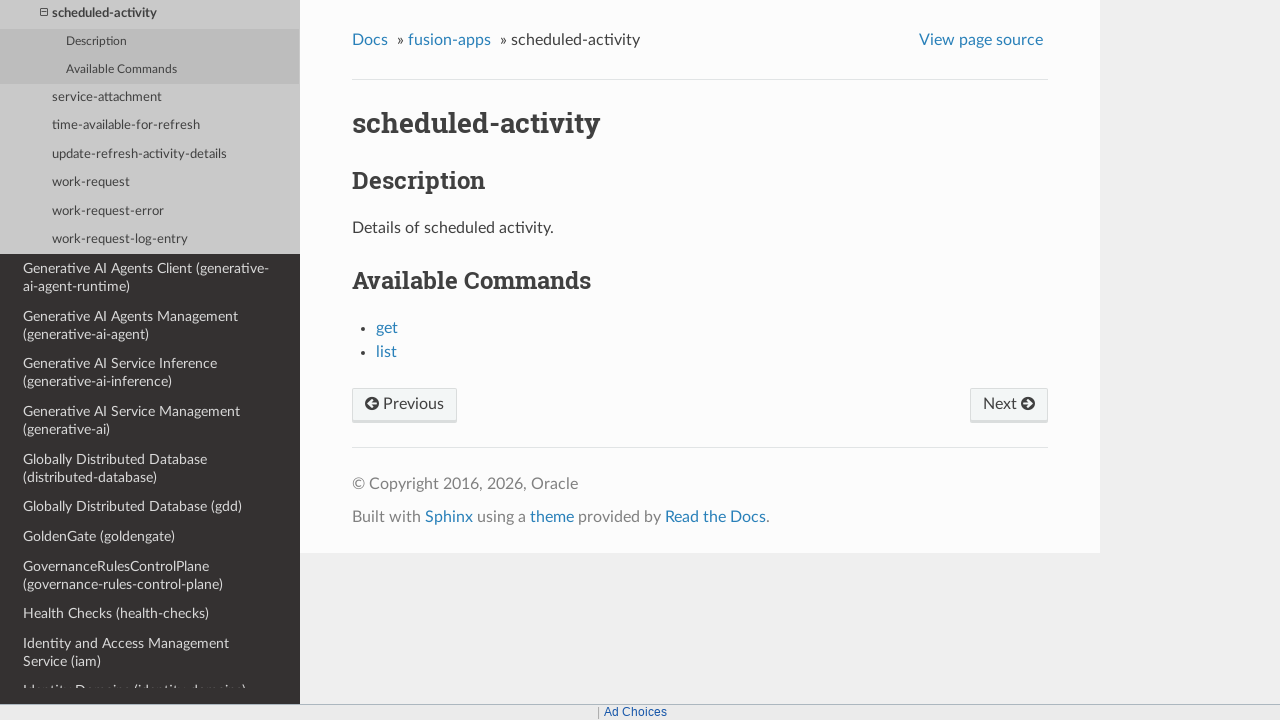

--- FILE ---
content_type: text/html
request_url: https://docs.oracle.com/en-us/iaas/tools/oci-cli/latest/oci_cli_docs/cmdref/fusion-apps/scheduled-activity.html
body_size: 5126
content:


<!DOCTYPE html>
<!--[if IE 8]><html class="no-js lt-ie9" lang="en" > <![endif]-->
<!--[if gt IE 8]><!--> <html class="no-js" lang="en" > <!--<![endif]-->
<head>
  <meta charset="utf-8">
  
  <meta name="viewport" content="width=device-width, initial-scale=1.0">
  
  <title>scheduled-activity &mdash; OCI CLI Command Reference 3.72.1 documentation</title>
  

  
  
  
  

  
  <script type="text/javascript" src="../../_static/js/modernizr.min.js"></script>
  
    
      <script type="text/javascript" id="documentation_options" data-url_root="../../" src="../../_static/documentation_options.js"></script>
        <script src="../../_static/jquery.js"></script>
        <script src="../../_static/underscore.js"></script>
        <script src="../../_static/doctools.js"></script>
        <script src="../../_static/language_data.js"></script>
        <script src="../../_static/clipboard.min.js"></script>
        <script src="../../_static/copy_code_buttons.js"></script>
    
    <script type="text/javascript" src="../../_static/js/theme.js"></script>

    

  
  <link rel="stylesheet" href="../../_static/css/theme.css" type="text/css" />
  <link rel="stylesheet" href="../../_static/pygments.css" type="text/css" />
    <link rel="index" title="Index" href="../../genindex.html" />
    <link rel="search" title="Search" href="../../search.html" />
    <link rel="next" title="get" href="scheduled-activity/get.html" />
    <link rel="prev" title="list" href="refresh-activity/list.html" /> 
<script>window.ohcglobal || document.write('<script src="/en/dcommon/js/global.js">\x3C/script>')</script></head>

<body class="wy-body-for-nav">

   
  <div class="wy-grid-for-nav">
    
    <nav data-toggle="wy-nav-shift" class="wy-nav-side">
      <div class="wy-side-scroll">
        <div class="wy-side-nav-search" >
          

          
            <a href="../../index.html" class="icon icon-home"> OCI CLI Command Reference
          

          
          </a>

          
            
            
              <div class="version">
                3.72.1
              </div>
            
          

          
<div role="search">
  <form id="rtd-search-form" class="wy-form" action="../../search.html" method="get">
    <input type="text" name="q" placeholder="Search docs" />
    <input type="hidden" name="check_keywords" value="yes" />
    <input type="hidden" name="area" value="default" />
  </form>
</div>

          
        </div>

        <div class="wy-menu wy-menu-vertical" data-spy="affix" role="navigation" aria-label="main navigation">
          
            
            
              
            
            
              <ul class="current">
<li class="toctree-l1"><a class="reference internal" href="../../oci.html">Oracle Cloud Infrastructure (oci)</a></li>
<li class="toctree-l1"><a class="reference internal" href="../access-governance-cp.html">Access Governance (access-governance-cp)</a></li>
<li class="toctree-l1"><a class="reference internal" href="../ai-data-platform.html">AiDataPlatform Control Plane (ai-data-platform)</a></li>
<li class="toctree-l1"><a class="reference internal" href="../analytics.html">Analytics (analytics)</a></li>
<li class="toctree-l1"><a class="reference internal" href="../announce.html">Announcements Service (announce)</a></li>
<li class="toctree-l1"><a class="reference internal" href="../api-gateway.html">API Gateway (api-gateway)</a></li>
<li class="toctree-l1"><a class="reference internal" href="../apm-synthetics.html">APM Availability Monitoring (apm-synthetics)</a></li>
<li class="toctree-l1"><a class="reference internal" href="../adm.html">Application Dependency Management (adm)</a></li>
<li class="toctree-l1"><a class="reference internal" href="../apm-config.html">Application Performance Monitoring Configuration (apm-config)</a></li>
<li class="toctree-l1"><a class="reference internal" href="../apm-control-plane.html">Application Performance Monitoring Control Plane (apm-control-plane)</a></li>
<li class="toctree-l1"><a class="reference internal" href="../apm-traces.html">Application Performance Monitoring Trace Explorer (apm-traces)</a></li>
<li class="toctree-l1"><a class="reference internal" href="../artifacts.html">Artifacts and Container Images (artifacts)</a></li>
<li class="toctree-l1"><a class="reference internal" href="../audit.html">Audit (audit)</a></li>
<li class="toctree-l1"><a class="reference internal" href="../autoscaling.html">Autoscaling (autoscaling)</a></li>
<li class="toctree-l1"><a class="reference internal" href="../bastion.html">Bastion (bastion)</a></li>
<li class="toctree-l1"><a class="reference internal" href="../batch.html">Batch (batch)</a></li>
<li class="toctree-l1"><a class="reference internal" href="../bds.html">Big Data Service (bds)</a></li>
<li class="toctree-l1"><a class="reference internal" href="../bv.html">Block Volume Service (bv)</a></li>
<li class="toctree-l1"><a class="reference internal" href="../blockchain.html">Blockchain Platform Control Plane (blockchain)</a></li>
<li class="toctree-l1"><a class="reference internal" href="../budgets.html">Budgets (budgets)</a></li>
<li class="toctree-l1"><a class="reference internal" href="../certs-mgmt.html">Certificates Service Management (certs-mgmt)</a></li>
<li class="toctree-l1"><a class="reference internal" href="../certificates.html">Certificates Service Retrieval (certificates)</a></li>
<li class="toctree-l1"><a class="reference internal" href="../optimizer.html">Cloud Advisor (optimizer)</a></li>
<li class="toctree-l1"><a class="reference internal" href="../cloud-guard.html">Cloud Guard and Security Zones (cloud-guard)</a></li>
<li class="toctree-l1"><a class="reference internal" href="../cpg.html">Cluster Placement Groups (cpg)</a></li>
<li class="toctree-l1"><a class="reference internal" href="../ccc.html">Compute Cloud&#64;Customer (ccc)</a></li>
<li class="toctree-l1"><a class="reference internal" href="../instance-agent.html">Compute Instance Agent Service (instance-agent)</a></li>
<li class="toctree-l1"><a class="reference internal" href="../compute-management.html">Compute Management Service (compute-management)</a></li>
<li class="toctree-l1"><a class="reference internal" href="../compute.html">Compute Service (compute)</a></li>
<li class="toctree-l1"><a class="reference internal" href="../sch.html">Connector Hub (sch)</a></li>
<li class="toctree-l1"><a class="reference internal" href="../container-instances.html">Container Instance (container-instances)</a></li>
<li class="toctree-l1"><a class="reference internal" href="../dashboard-service.html">Dashboards (dashboard-service)</a></li>
<li class="toctree-l1"><a class="reference internal" href="../data-catalog.html">Data Catalog (data-catalog)</a></li>
<li class="toctree-l1"><a class="reference internal" href="../data-flow.html">Data Flow (data-flow)</a></li>
<li class="toctree-l1"><a class="reference internal" href="../data-integration.html">Data Integration (data-integration)</a></li>
<li class="toctree-l1"><a class="reference internal" href="../data-labeling-service-dataplane.html">Data Labeling (data-labeling-service-dataplane)</a></li>
<li class="toctree-l1"><a class="reference internal" href="../data-labeling-service.html">Data Labeling Management (data-labeling-service)</a></li>
<li class="toctree-l1"><a class="reference internal" href="../data-safe.html">Data Safe (data-safe)</a></li>
<li class="toctree-l1"><a class="reference internal" href="../data-science.html">Data Science (data-science)</a></li>
<li class="toctree-l1"><a class="reference internal" href="../database-management.html">Database Management (database-management)</a></li>
<li class="toctree-l1"><a class="reference internal" href="../database-migration.html">Database Migration (database-migration)</a></li>
<li class="toctree-l1"><a class="reference internal" href="../db.html">Database Service (db)</a></li>
<li class="toctree-l1"><a class="reference internal" href="../dbtools.html">Database Tools (dbtools)</a></li>
<li class="toctree-l1"><a class="reference internal" href="../dif.html">DataIntelligences Control Plane (dif)</a></li>
<li class="toctree-l1"><a class="reference internal" href="../dblm.html">Dblm (dblm)</a></li>
<li class="toctree-l1"><a class="reference internal" href="../devops.html">DevOps (devops)</a></li>
<li class="toctree-l1"><a class="reference internal" href="../oda.html">Digital Assistant Service Instance (oda)</a></li>
<li class="toctree-l1"><a class="reference internal" href="../dns.html">DNS (dns)</a></li>
<li class="toctree-l1"><a class="reference internal" href="../ai-document.html">Document Understanding (ai-document)</a></li>
<li class="toctree-l1"><a class="reference internal" href="../em-warehouse.html">EM Warehouse (em-warehouse)</a></li>
<li class="toctree-l1"><a class="reference internal" href="../email.html">Email Delivery (email)</a></li>
<li class="toctree-l1"><a class="reference internal" href="../email-data-plane.html">Email Delivery Submission (email-data-plane)</a></li>
<li class="toctree-l1"><a class="reference internal" href="../events.html">Events (events)</a></li>
<li class="toctree-l1"><a class="reference internal" href="../fleet-software-update.html">Exadata Fleet Update service (fleet-software-update)</a></li>
<li class="toctree-l1"><a class="reference internal" href="../fs.html">File Storage (fs)</a></li>
<li class="toctree-l1"><a class="reference internal" href="../lfs.html">File Storage with Lustre (lfs)</a></li>
<li class="toctree-l1"><a class="reference internal" href="../fleet-apps-management.html">Fleet Application Management Service (fleet-apps-management)</a></li>
<li class="toctree-l1"><a class="reference internal" href="../disaster-recovery.html">Full Stack Disaster Recovery (disaster-recovery)</a></li>
<li class="toctree-l1"><a class="reference internal" href="../fn.html">Functions Service (fn)</a></li>
<li class="toctree-l1 current"><a class="reference internal" href="../fusion-apps.html">Fusion Applications Environment Management (fusion-apps)</a><ul class="current">
<li class="toctree-l2"><a class="reference internal" href="../fusion-apps.html#description">Description</a></li>
<li class="toctree-l2 current"><a class="reference internal" href="../fusion-apps.html#available-commands">Available Commands</a><ul class="current">
<li class="toctree-l3"><a class="reference internal" href="create-refresh-activity-details.html">create-refresh-activity-details</a></li>
<li class="toctree-l3"><a class="reference internal" href="data-masking-activity.html">data-masking-activity</a></li>
<li class="toctree-l3"><a class="reference internal" href="fusion-environment.html">fusion-environment</a></li>
<li class="toctree-l3"><a class="reference internal" href="fusion-environment-family.html">fusion-environment-family</a></li>
<li class="toctree-l3"><a class="reference internal" href="fusion-environment-family-limits-and-usage.html">fusion-environment-family-limits-and-usage</a></li>
<li class="toctree-l3"><a class="reference internal" href="fusion-environment-status.html">fusion-environment-status</a></li>
<li class="toctree-l3"><a class="reference internal" href="refresh-activity.html">refresh-activity</a></li>
<li class="toctree-l3 current"><a class="current reference internal" href="#">scheduled-activity</a><ul>
<li class="toctree-l4"><a class="reference internal" href="#description">Description</a></li>
<li class="toctree-l4"><a class="reference internal" href="#available-commands">Available Commands</a></li>
</ul>
</li>
<li class="toctree-l3"><a class="reference internal" href="service-attachment.html">service-attachment</a></li>
<li class="toctree-l3"><a class="reference internal" href="time-available-for-refresh.html">time-available-for-refresh</a></li>
<li class="toctree-l3"><a class="reference internal" href="update-refresh-activity-details.html">update-refresh-activity-details</a></li>
<li class="toctree-l3"><a class="reference internal" href="work-request.html">work-request</a></li>
<li class="toctree-l3"><a class="reference internal" href="work-request-error.html">work-request-error</a></li>
<li class="toctree-l3"><a class="reference internal" href="work-request-log-entry.html">work-request-log-entry</a></li>
</ul>
</li>
</ul>
</li>
<li class="toctree-l1"><a class="reference internal" href="../generative-ai-agent-runtime.html">Generative AI Agents Client (generative-ai-agent-runtime)</a></li>
<li class="toctree-l1"><a class="reference internal" href="../generative-ai-agent.html">Generative AI Agents Management (generative-ai-agent)</a></li>
<li class="toctree-l1"><a class="reference internal" href="../generative-ai-inference.html">Generative AI Service Inference (generative-ai-inference)</a></li>
<li class="toctree-l1"><a class="reference internal" href="../generative-ai.html">Generative AI Service Management (generative-ai)</a></li>
<li class="toctree-l1"><a class="reference internal" href="../distributed-database.html">Globally Distributed Database (distributed-database)</a></li>
<li class="toctree-l1"><a class="reference internal" href="../gdd.html">Globally Distributed Database (gdd)</a></li>
<li class="toctree-l1"><a class="reference internal" href="../goldengate.html">GoldenGate (goldengate)</a></li>
<li class="toctree-l1"><a class="reference internal" href="../governance-rules-control-plane.html">GovernanceRulesControlPlane (governance-rules-control-plane)</a></li>
<li class="toctree-l1"><a class="reference internal" href="../health-checks.html">Health Checks (health-checks)</a></li>
<li class="toctree-l1"><a class="reference internal" href="../iam.html">Identity and Access Management Service (iam)</a></li>
<li class="toctree-l1"><a class="reference internal" href="../identity-domains.html">Identity Domains (identity-domains)</a></li>
<li class="toctree-l1"><a class="reference internal" href="../iot.html">Internet of Things (iot)</a></li>
<li class="toctree-l1"><a class="reference internal" href="../jms.html">Java Management Service Fleets (jms)</a></li>
<li class="toctree-l1"><a class="reference internal" href="../jms-java-downloads.html">Java Management Service Java Download (jms-java-downloads)</a></li>
<li class="toctree-l1"><a class="reference internal" href="../jms-utils.html">Java Management Service Utilities (jms-utils)</a></li>
<li class="toctree-l1"><a class="reference internal" href="../kms.html">Key Management (kms)</a></li>
<li class="toctree-l1"><a class="reference internal" href="../ce.html">Kubernetes Engine (ce)</a></li>
<li class="toctree-l1"><a class="reference internal" href="../ai.html">Language (ai)</a></li>
<li class="toctree-l1"><a class="reference internal" href="../license-manager.html">License Manager (license-manager)</a></li>
<li class="toctree-l1"><a class="reference internal" href="../lb.html">Load Balancing (lb)</a></li>
<li class="toctree-l1"><a class="reference internal" href="../log-analytics.html">LogAnalytics (log-analytics)</a></li>
<li class="toctree-l1"><a class="reference internal" href="../logging-ingestion.html">Logging Ingestion (logging-ingestion)</a></li>
<li class="toctree-l1"><a class="reference internal" href="../logging.html">Logging Management (logging)</a></li>
<li class="toctree-l1"><a class="reference internal" href="../logging-search.html">Logging Search (logging-search)</a></li>
<li class="toctree-l1"><a class="reference internal" href="../raw-request.html">Makes a raw request against an OCI service (raw-request)</a></li>
<li class="toctree-l1"><a class="reference internal" href="../oma.html">Managed Access (oma)</a></li>
<li class="toctree-l1"><a class="reference internal" href="../management-agent.html">Management Agent (management-agent)</a></li>
<li class="toctree-l1"><a class="reference internal" href="../management-dashboard.html">ManagementDashboard (management-dashboard)</a></li>
<li class="toctree-l1"><a class="reference internal" href="../marketplace.html">Marketplace Service (marketplace)</a></li>
<li class="toctree-l1"><a class="reference internal" href="../marketplace-private-offer.html">MarketplacePrivateOffer (marketplace-private-offer)</a></li>
<li class="toctree-l1"><a class="reference internal" href="../marketplace-publisher.html">MarketplacePublisherService (marketplace-publisher)</a></li>
<li class="toctree-l1"><a class="reference internal" href="../media-services.html">Media Services (media-services)</a></li>
<li class="toctree-l1"><a class="reference internal" href="../model-deployment.html">Model Deployment Data Plane (model-deployment)</a></li>
<li class="toctree-l1"><a class="reference internal" href="../monitoring.html">Monitoring (monitoring)</a></li>
<li class="toctree-l1"><a class="reference internal" href="../mysql.html">MySQL Database Service (mysql)</a></li>
<li class="toctree-l1"><a class="reference internal" href="../network-firewall.html">Network Firewall (network-firewall)</a></li>
<li class="toctree-l1"><a class="reference internal" href="../vn-monitoring.html">Network Monitoring (vn-monitoring)</a></li>
<li class="toctree-l1"><a class="reference internal" href="../network.html">Networking Service (network)</a></li>
<li class="toctree-l1"><a class="reference internal" href="../nlb.html">NetworkLoadBalancer (nlb)</a></li>
<li class="toctree-l1"><a class="reference internal" href="../session.html">None (session)</a></li>
<li class="toctree-l1"><a class="reference internal" href="../setup.html">None (setup)</a></li>
<li class="toctree-l1"><a class="reference internal" href="../nosql.html">NoSQL Database (nosql)</a></li>
<li class="toctree-l1"><a class="reference internal" href="../ons.html">Notifications (ons)</a></li>
<li class="toctree-l1"><a class="reference internal" href="../os.html">Object Storage Service (os)</a></li>
<li class="toctree-l1"><a class="reference internal" href="../redis.html">OCI Cache (redis)</a></li>
<li class="toctree-l1"><a class="reference internal" href="../occ.html">OCI Control Center (occ)</a></li>
<li class="toctree-l1"><a class="reference internal" href="../capacity-management.html">OCI Control Center Capacity Management (capacity-management)</a></li>
<li class="toctree-l1"><a class="reference internal" href="../demand-signal.html">OCI Control Center Demand Signal (demand-signal)</a></li>
<li class="toctree-l1"><a class="reference internal" href="../mngdmac.html">OCI Managed Services for Mac (mngdmac)</a></li>
<li class="toctree-l1"><a class="reference internal" href="../osub-billing-schedule.html">OneSubscription  Billing Schedule (osub-billing-schedule)</a></li>
<li class="toctree-l1"><a class="reference internal" href="../osub-subscription.html">OneSubscription  Subscription, Commitment and and Rate Card Details (osub-subscription)</a></li>
<li class="toctree-l1"><a class="reference internal" href="../osub-usage.html">OneSubscription  Usage Computation (osub-usage)</a></li>
<li class="toctree-l1"><a class="reference internal" href="../onesubscription.html">OneSubscription (onesubscription)</a></li>
<li class="toctree-l1"><a class="reference internal" href="../osub-organization-subscription.html">OneSubscription Gateway  Organization's Subscription (osub-organization-subscription)</a></li>
<li class="toctree-l1"><a class="reference internal" href="../opensearch.html">OpenSearch Service (opensearch)</a></li>
<li class="toctree-l1"><a class="reference internal" href="../opctl.html">OperatorAccessControl (opctl)</a></li>
<li class="toctree-l1"><a class="reference internal" href="../opsi.html">Ops Insights (opsi)</a></li>
<li class="toctree-l1"><a class="reference internal" href="../apiaccesscontrol.html">Oracle  Access Control (apiaccesscontrol)</a></li>
<li class="toctree-l1"><a class="reference internal" href="../cloud-bridge.html">Oracle Cloud Bridge (cloud-bridge)</a></li>
<li class="toctree-l1"><a class="reference internal" href="../cloud-migrations.html">Oracle Cloud Migrations (cloud-migrations)</a></li>
<li class="toctree-l1"><a class="reference internal" href="../ocvs.html">Oracle Cloud VMware Solution (ocvs)</a></li>
<li class="toctree-l1"><a class="reference internal" href="../oce.html">Oracle Content and Experience (oce)</a></li>
<li class="toctree-l1"><a class="reference internal" href="../recovery.html">Oracle Database Autonomous Recovery Service (recovery)</a></li>
<li class="toctree-l1"><a class="reference internal" href="../dbmulticloud.html">Oracle Database MultiCloud Data Plane Integration (dbmulticloud)</a></li>
<li class="toctree-l1"><a class="reference internal" href="../delegate-access-control.html">Oracle Delegate Access Control (delegate-access-control)</a></li>
<li class="toctree-l1"><a class="reference internal" href="../integration.html">Oracle Integration (integration)</a></li>
<li class="toctree-l1"><a class="reference internal" href="../multicloud.html">Oracle Multicloud (multicloud)</a></li>
<li class="toctree-l1"><a class="reference internal" href="../kafka.html">Oracle Streaming with Apache Kafka (OSAK) (kafka)</a></li>
<li class="toctree-l1"><a class="reference internal" href="../organizations.html">Organizations (organizations)</a></li>
<li class="toctree-l1"><a class="reference internal" href="../os-management-hub.html">OS Management Hub (os-management-hub)</a></li>
<li class="toctree-l1"><a class="reference internal" href="../osp-gateway.html">OSP Gateway (osp-gateway)</a></li>
<li class="toctree-l1"><a class="reference internal" href="../api-platform.html">P Control Plane (api-platform)</a></li>
<li class="toctree-l1"><a class="reference internal" href="../psql.html">PGSQL Control Plane (psql)</a></li>
<li class="toctree-l1"><a class="reference internal" href="../psa.html">PrivateServiceAccess Control Plane (psa)</a></li>
<li class="toctree-l1"><a class="reference internal" href="../opa.html">Process Automation (opa)</a></li>
<li class="toctree-l1"><a class="reference internal" href="../queue.html">Queue (queue)</a></li>
<li class="toctree-l1"><a class="reference internal" href="../resource-analytics.html">Resource Analytics (resource-analytics)</a></li>
<li class="toctree-l1"><a class="reference internal" href="../appmgmt-control.html">Resource Discovery and Monitoring Control (appmgmt-control)</a></li>
<li class="toctree-l1"><a class="reference internal" href="../resource-manager.html">Resource Manager (resource-manager)</a></li>
<li class="toctree-l1"><a class="reference internal" href="../resource-scheduler.html">Resource Scheduler (resource-scheduler)</a></li>
<li class="toctree-l1"><a class="reference internal" href="../rover.html">RoverCloudService (rover)</a></li>
<li class="toctree-l1"><a class="reference internal" href="../vulnerability-scanning.html">Scanning (vulnerability-scanning)</a></li>
<li class="toctree-l1"><a class="reference internal" href="../search.html">Search Service (search)</a></li>
<li class="toctree-l1"><a class="reference internal" href="../desktops.html">Secure Desktops (desktops)</a></li>
<li class="toctree-l1"><a class="reference internal" href="../security-attribute.html">Security Attribute (security-attribute)</a></li>
<li class="toctree-l1"><a class="reference internal" href="../service-catalog.html">Service Catalog (service-catalog)</a></li>
<li class="toctree-l1"><a class="reference internal" href="../limits.html">Service Limits (limits)</a></li>
<li class="toctree-l1"><a class="reference internal" href="../service-manager-proxy.html">Service Manager Proxy (service-manager-proxy)</a></li>
<li class="toctree-l1"><a class="reference internal" href="../speech.html">Speech (speech)</a></li>
<li class="toctree-l1"><a class="reference internal" href="../stack-monitoring.html">Stack Monitoring (stack-monitoring)</a></li>
<li class="toctree-l1"><a class="reference internal" href="../streaming.html">Streaming (streaming)</a></li>
<li class="toctree-l1"><a class="reference internal" href="../support.html">Support Management (support)</a></li>
<li class="toctree-l1"><a class="reference internal" href="../threat-intelligence.html">Threat Intelligence (threat-intelligence)</a></li>
<li class="toctree-l1"><a class="reference internal" href="../usage-api.html">Usage (usage-api)</a></li>
<li class="toctree-l1"><a class="reference internal" href="../usage.html">Usage Proxy (usage)</a></li>
<li class="toctree-l1"><a class="reference internal" href="../vault.html">Vault Secret Management (vault)</a></li>
<li class="toctree-l1"><a class="reference internal" href="../secrets.html">Vault Secret Retrieval (secrets)</a></li>
<li class="toctree-l1"><a class="reference internal" href="../vbstudio.html">VB Studio Controlplane Instance API (vbstudio)</a></li>
<li class="toctree-l1"><a class="reference internal" href="../ai-vision.html">Vision (ai-vision)</a></li>
<li class="toctree-l1"><a class="reference internal" href="../visual-builder.html">Visual Builder (visual-builder)</a></li>
<li class="toctree-l1"><a class="reference internal" href="../waa.html">Web Application Acceleration (WAA) (waa)</a></li>
<li class="toctree-l1"><a class="reference internal" href="../waas.html">Web Application Acceleration and Security Services (waas)</a></li>
<li class="toctree-l1"><a class="reference internal" href="../waf.html">Web Application Firewall (WAF) (waf)</a></li>
<li class="toctree-l1"><a class="reference internal" href="../wlms.html">WebLogic Management Service (wlms)</a></li>
<li class="toctree-l1"><a class="reference internal" href="../work-requests.html">Work Requests (work-requests)</a></li>
<li class="toctree-l1"><a class="reference internal" href="../zpr.html">Zero Trust Packet Routing Control Plane (zpr)</a></li>
</ul>

            
          
        </div>
      </div>
    </nav>

    <section data-toggle="wy-nav-shift" class="wy-nav-content-wrap">

      
      <nav class="wy-nav-top" aria-label="top navigation">
        
          <i data-toggle="wy-nav-top" class="fa fa-bars"></i>
          <a href="../../index.html">OCI CLI Command Reference</a>
        
      </nav>


      <div class="wy-nav-content">
        
        <div class="rst-content">
        
          















<div role="navigation" aria-label="breadcrumbs navigation">

  <ul class="wy-breadcrumbs">
    
      <li><a href="../../index.html">Docs</a> &raquo;</li>
        
          <li><a href="../fusion-apps.html">fusion-apps</a> &raquo;</li>
        
      <li>scheduled-activity</li>
    
    
      <li class="wy-breadcrumbs-aside">
        
            
            <a href="../../_sources/cmdref/fusion-apps/scheduled-activity.rst.txt" rel="nofollow"> View page source</a>
          
        
      </li>
    
  </ul>

  
  <hr/>
</div>
          <div role="main" class="document" itemscope="itemscope" itemtype="http://schema.org/Article">
           <div itemprop="articleBody">
            
  <div class="section" id="scheduled-activity">
<h1>scheduled-activity<a class="headerlink" href="#scheduled-activity" title="Permalink to this headline">¶</a></h1>
<div class="section" id="description">
<h2>Description<a class="headerlink" href="#description" title="Permalink to this headline">¶</a></h2>
<p>Details of scheduled activity.</p>
</div>
<div class="section" id="available-commands">
<h2>Available Commands<a class="headerlink" href="#available-commands" title="Permalink to this headline">¶</a></h2>
<ul class="simple">
<li><p><a class="reference internal" href="scheduled-activity/get.html"><span class="doc">get</span></a></p></li>
<li><p><a class="reference internal" href="scheduled-activity/list.html"><span class="doc">list</span></a></p></li>
</ul>
<div class="toctree-wrapper compound">
</div>
</div>
</div>


           </div>
           
          </div>
          <footer>
  
    <div class="rst-footer-buttons" role="navigation" aria-label="footer navigation">
      
        <a href="scheduled-activity/get.html" class="btn btn-neutral float-right" title="get" accesskey="n" rel="next">Next <span class="fa fa-arrow-circle-right"></span></a>
      
      
        <a href="refresh-activity/list.html" class="btn btn-neutral float-left" title="list" accesskey="p" rel="prev"><span class="fa fa-arrow-circle-left"></span> Previous</a>
      
    </div>
  

  <hr/>

  <div role="contentinfo">
    <p>
        &copy; Copyright 2016, 2026, Oracle

    </p>
  </div>
  Built with <a href="http://sphinx-doc.org/">Sphinx</a> using a <a href="https://github.com/rtfd/sphinx_rtd_theme">theme</a> provided by <a href="https://readthedocs.org">Read the Docs</a>. 

</footer>

        </div>
      </div>

    </section>

  </div>
  


  <script type="text/javascript">
      jQuery(function () {
          SphinxRtdTheme.Navigation.enable(true);
      });
  </script>

  
  
    
   

</body>
</html>

--- FILE ---
content_type: application/javascript
request_url: https://docs.oracle.com/en-us/iaas/tools/oci-cli/latest/oci_cli_docs/_static/documentation_options.js
body_size: 354
content:
var DOCUMENTATION_OPTIONS = {
    URL_ROOT: document.getElementById("documentation_options").getAttribute('data-url_root'),
    VERSION: '3.72.1',
    LANGUAGE: 'en',
    COLLAPSE_INDEX: false,
    BUILDER: 'html',
    FILE_SUFFIX: '.html',
    LINK_SUFFIX: '.html',
    HAS_SOURCE: true,
    SOURCELINK_SUFFIX: '.txt',
    NAVIGATION_WITH_KEYS: false
};